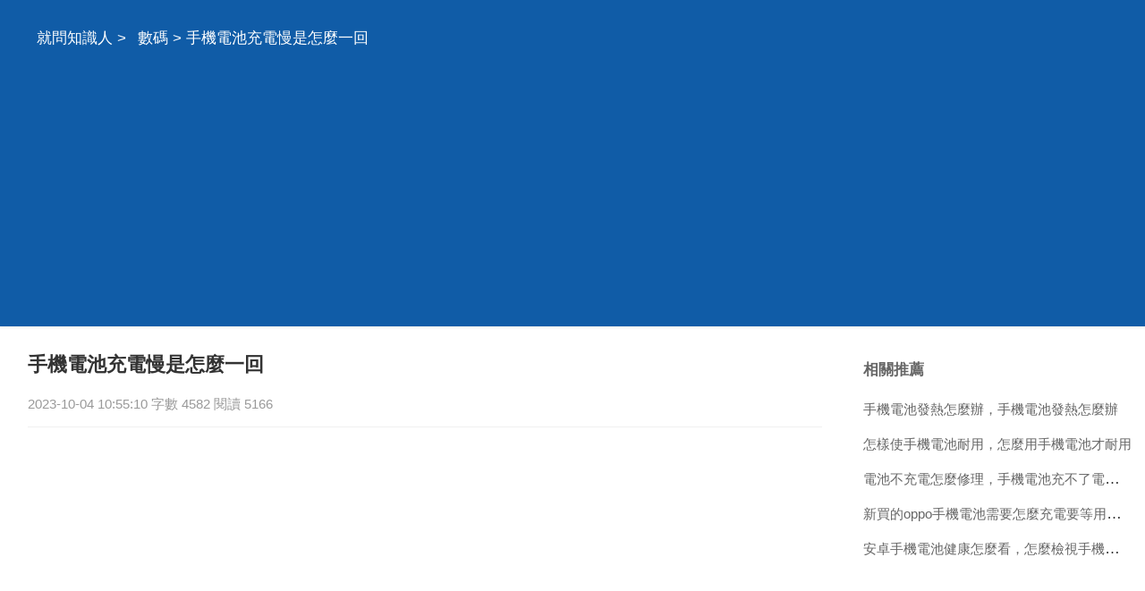

--- FILE ---
content_type: text/html
request_url: https://www.doknow.pub/a/2310/1107387.html
body_size: 8610
content:
<!DOCTYPE html>
<html xml:lang="zh-Hant" lang="zh-Hant">
  <head>
    <meta charset="utf-8" />
    <meta name="viewport" content="width=device-width, initial-scale=1.0, maximum-scale=5.0, minimum-scale=1.0" />
    <meta http-equiv="X-UA-Compatible" content="ie=edge,chrome=1" />
    <meta name="applicable-device" content="pc,mobile" />
    <meta name="MobileOptimized" content="width" />
    <meta name="HandheldFriendly" content="true" />
    <meta name="renderer" content="webkit" />
    <meta name="force-rendering" content="webkit" />
	<link rel="canonical" href="https://www.doknow.pub/a/2310/1107387.html"/>
	<link type="text/css" rel="stylesheet" href="/style/style.css" />
	<script type="text/javascript" src="/style/head.js"></script>
    <title>手機電池充電慢是怎麼一回</title>
	<meta name="apple-mobile-web-app-title" content="就問知識人">
    <meta name="description" content="手機電池充電慢是怎麼一回,充電慢多數是充電器和充電線的問題，你可以換個充電器和線試試，如果還是不行那就是手機介面了。手機充電慢是電池的原因嗎？手機充電慢確實有可能是電" />
	<base target='_blank'>
	</head>
  <body>
    <header class='UrzijZnxxa'>
	<div class='HolfbUdrpu'>
	<nav id='nav'>
		<a href='/'>就問知識人</a> > <a href='/list/shuma/'>數碼</a> > 手機電池充電慢是怎麼一回	</nav>
	</div>
	</header>
	<div class='HolfbUdrpu'>
	<section>
		<h1>手機電池充電慢是怎麼一回</h1>
		<div class='MqsmiIqqhz'>2023-10-04 10:55:10 字數 4582 閱讀 5166</div>
		<article class='content ZvuswFfwmx'>
		<p class='uinfo'>1樓：網友</p>
<p>充電慢多數是充電器和充電線的問題，你可以換個充電器和線試試，如果還是不行那就是手機介面了。</p>
<p><strong>手機充電慢是電池的原因嗎？</strong></p>
<p class='uinfo'>2樓：魚您憶</p>
<p>手機充電慢確實有可能是電池原因，如果電池出現破損、接觸不良、老化等現象，不僅會影響電池壽命，還會影響充電速度，另外有些手機沒有快充和閃充，本身充電就很慢，另外手機支援閃充就要閃充充電套裝，支援快充就用快充充電套裝，最好使用原裝系列充電套裝，因為原裝的是經過測試充電速度好的套裝。</p>
<p><strong>手機充電時快時慢</strong></p>
<p class='uinfo'>3樓：韓小涵</p>
<p>手機充電時慢時快，和充電器和資料線，電流電壓，開機關機等都有關系。</p>
<p>手機充電速度的快慢和很多原因都有關系，比如充電時充電器是不是原裝的，是否經常使用其他充電器，資料線也是一樣。其次充電時是選擇開機還是關機充電。而且供電的電流電壓也會有影響。</p>
<p>手機硬體電池也會影響，手機使用壽命等。</p>
<p>根據以上分析，可以自己注意盡量使用固定的原裝充電器和資料線。選擇關機充電方式是正確的也是安全的。</p>
<p class='uinfo'>4樓：屠芹</p>
<p>1/4分步閱讀。</p>
<p>原因：電壓不穩，電池內部保護，鋰電池充電保護防止頻繁充電，放電過程與充電過程錯亂。</p>
<p>以及所用的充電插頭不同，充電線沒有插好，充電介面或者接頭受到汙染等。</p>
<p>解決方法：充電線兩端拔掉，插頭重新插好，這樣做可以防止由於沒有插好而造成的充電慢。</p>
<p>也可以解決鋰電池充電保護或者錯亂的原因導致的問題，最好使用一種插頭，不要更換其他型號的插頭，造成電池損壞。</p>
<p>電池精選_電池_拼多多_享拼單折扣！廣告。</p>
<p class='uinfo'>5樓：東哥很帥</p>
<p>第一，可能是家庭電壓過低，第二，可能是充電器有問題，你檢查手機充電介面是否有異物，如進液，有雜物而導致手機充電介面與充電器接觸不良引起，如果此情況建議盡快送修。</p>
<p><strong>手機充電越來越慢，怎麼回事</strong></p>
<p class='uinfo'>6樓：瘋狂的王老闆</p>
<p>>01原因：這裡的原因很多，如電壓不穩，電池內部保護；鋰電池充電保護，防止頻繁充電；放電過程與充電過程錯亂；所用的充電器插頭不同；充電線沒有插好；充電介面或者接頭受到汙染等等。但具體是哪種原因則需要根據你自己平時的操作習慣來判斷。</p>
<p>但值得說的是，這種現象很正常，不代表你的電池有問題，請放心。</p>
<p>02解決方法：充電線兩端拔掉，插頭重新插好。這個過程需要把充電線兩端都拔掉，即手機與插頭都重新插好。</p>
<p>這樣做可以防止由於沒有插好而造成的充電慢，也可以解決鋰電池充電保護或者錯亂的原因。大家最好用一種插頭，且原配為好，不要更換其他型號的插頭，造成電池損壞。</p>
<p>03注意事項1：保持插孔與插頭的清潔。有時候裡面會進灰塵，衝的時候會有接觸不好的情況，別看指示燈一直亮著的，也可能有時存在瞬間斷電與來點的情況，造成充電的斷斷續續，而手機螢幕反應不過來，你沒有發現。</p>
<p>因此保證接觸良好是非常關鍵的，如果已經髒了不妨用酒精擦拭，或者用毛刷刷一刷。</p>
<p>04注意事項2：保持良好的充電習慣，即低電量才充電，且一次充滿，充滿即拔掉。這是個非常好的習慣，不少人有強迫的心理，看到電量不滿就要充電，一旦有事拔掉手機就走，造成手機的反覆充電，雖然鋰電池功能好，但也會造成損壞，充電放電是個相悖的過程，反覆轉化可想而知。</p>
<p>注意事項。有個建議，手機僅僅是個用具，不必要把很多時間都放在美化手機、不容有一點不滿，這樣會使手機越來越容易出現問題。感謝你的閱讀，希望能幫到你。</p>
<p class='uinfo'>7樓：go陌小潔</p>
<p>1.建議以後充電的同時順便啟用下電池，這樣電池充電就沒有記憶。</p>
<p>2.用交流插座充電，把電量充至100%關機，在關機模式下接著充到綠燈亮。</p>
<p>3.開機進入recover模式選擇advancsd高階模式，選擇wipe battery ，清除電池痕跡。</p>
<p>4.開機充電至100% 這樣你的電池就沒有記憶了 以後充電就很快。</p>
<p>對於手機來說，電池前80%屬於速衝相對較快，80%~100%(數值只是估值)屬於飽和衝相對較慢。充電時請關閉剛才所說的那些，否則充電肯定會慢，資料線和充電器也要匹配，盡量不要混用，電腦連線充電的朋友一定要注意，電腦的u口電流小，所以達不到充電器的標準。不要把它當做充電器，充電裝置損壞受潮工作肯定會受到影響。</p>
<p>如果有充不進去電的情況，可能是充電器損壞，也可能為電池資訊錯誤，請備份好重要資訊，然後清空資料刷入最新系統。</p>
<p class='uinfo'>8樓：安徽電信網上營業廳</p>
<p>低溫會影響電池活性從而導致充電慢的情況。若環境溫度正常（0℃至45℃）出現充電慢的情況，建議你按照以下操作方法嘗試：</p>
<p>1、使用原裝充電器充電，檢查關機充電時是否也出現充滿電的時間較長；</p>
<p>2、若僅是開機充電出現，建議充電之前關閉所有後台程式（下拉選單，點選一鍵清理）；</p>
<p>3、更換電源插座充電嘗試；</p>
<p>4、備份重要資料後（聯絡人、多**檔案等），然後恢復出廠設定（設定--系統「更多」--恢復出廠設定，請勿勾選「完全清除」）。</p>
<p>5、如果還是存在充電慢的情況應該是電池存在故障，建議更換電池測試。</p>
<p>若問題依然存在，請你攜帶購機發票、保修卡和機器送到客戶服務中心檢測，由專業工程師為你解決。</p>
<p class='uinfo'>9樓：雷科技</p>
<p>蘋果手機充電慢怎麼辦？</p>
<p class='uinfo'>10樓：匿名使用者</p>
<p>充電速度和充電電流有很大的關係。</p>
<p>1、使用2a充電介面可以加快充電速度，短時間可以充較多電量，適合手機低電量快速充電。</p>
<p>2、使用1a充電介面，速度較慢，如果2000-3000電池，理論2-3小時充滿。</p>
<p>3、給移動電源充電隨用隨充，不需要多充。乙個月可以進行一次充放電。</p>
<p><strong>手機充電越來越慢是怎麼回事</strong></p>
<p class='uinfo'>11樓：數碼王子胖</p>
<p>1、選擇關機充電。</p>
<p>其實現有很多人用手機時是這樣的，一般基本上是不會關機的，除非是手機的電量用光自動關機，否者是不會隨便關閉手機的，所以這時候如果您如果有緊急事情要聯絡或操作，需要手機快速充電的話，也建議選擇關機充電，這時的充電效率會是最高的。</p>
<p>2、不要邊用邊充電。</p>
<p>智慧型手機現在的電量其實不是很耐用的，在這個智慧型手機普及的時代，手機的功能越來越強大，打遊戲、看電影、看新聞、刷抖音等等，手機的用途廣泛了，還有一些喜歡玩遊戲的朋友們，手機經常還會邊玩充電，這樣的操作其實會引起手機的發熱，熱到一定程度的時候也會影響到手機電池的使用壽命，如果你充電時手機溫度越高，持續充電時間越長，達到的電量越滿，那麼你的手機電池壽命衰減越快，這也就是為啥越充電池越不行的原因之一了。這樣也很不安全，同時充電應將手機放在通風處，不要放在高溫或棉布類物品上，盡量放在不易燃的物品上充電。邊玩手機邊充電是一種很危險的行為，手機電池一邊輸入一邊輸出，不僅會對電池造成損壞，還有很大的危險因素，嚴重可能會導致**，所以為了安全和手機電池著想，不要貪玩的為好。</p>
<p class='uinfo'>12樓：星星電子數碼專家</p>
<p>手機電池損耗嚴重，這個時候需要更換電池或直接更換手機；</p>
<p>2.充電口積灰導致接觸不良；</p>
<p class='uinfo'>13樓：美搭美妝</p>
<p>手機用久了充電越來越慢，原因竟然是這個，簡單乙個方法立刻解決！</p>
<p class='uinfo'>14樓：錦繡河山</p>
<p>①、關於以上手機充電越來越慢的主要原因，首先要檢查原裝充電器是否正常<strong>（必要時應考慮更換試知）。</strong></p>
<p>檢查原裝充電資料線的內部是否存在接觸不良等問題<strong>（這必要時也應考慮更換試知）。</strong></p>
<p><strong></strong></p>
<p>檢查充電資料線插頭和手機充電尾插，這兩者之間的內部，是否存在接觸不良等情況。</p>
<p>檢查一下手機內部的電池是否正常。</p>
<p>通過以上檢查，若都正常的話，那這問題有可能是主機板上的充電控制電路出現了故障。</p>
<p><strong>手機電池充電越來越慢怎麼辦？</strong></p>
<p class='uinfo'>15樓：軒轅津</p>
<p>小夥伴在使用手機的過程中肯定有這種問題，在使用的了一段時間後發現充電的速度變得越來越慢，原來可能乙個小時左右就能充滿的，現在可能要乙個小時十多分鐘才能達到以前的電量。那麼到底是什麼原因導致的充電速度變慢呢？下面就教你幾招來快速排查。</p>
<p>一、電池的老化。</p>
<p>由於一段時間使用過後，電池是會老化的，其健康度也會下降，這也會影響充電的效率，本來那樣的電池，有最後那一截是充的非常的慢，就是這個原因啦。當然電池健康度怎麼查，這裡列舉一下iphone手機，我們先進到設定，再到電池，就會看到乙個電池容量，點選電池健康就可以看到那個最大百分比，百分比的數值代表了你的iphone電池的老化程度，數值越接近100就代表越健康的電池，也就是全新電池。</p>
<p>二、充電介面的問題。</p>
<p>由於手機的介面是暴露在外的，很容易進入一些灰塵等細小異物，或由於外力導致的變形損壞等，都會造成充電時的接觸不良，嚴重的甚至會導致出現充不進去電或者是充電發熱等現象，從而影響到充電的效率以及電池的健康度。如果手機是確認有這種問題，可以盡快的送到維修中心來進行乙個更換介面的處理，平時我們在使用的過程中也是要非常注意這樣的問題，特別是要注意防水防塵。</p>
<p>三、充電器資料線的問題。</p>
<p>和上述的老化現象一樣，充電器和資料線用久了也是會效率變低哦，這樣我們的解決辦法一般是買一套全新的充電套裝，這也是最有效的辦法。當然在買之前也是需要看清楚充電器的型號是否對應，能否支援快充等方面的。</p>
<p>這就是幾種手機充電變慢的常見的原因以及解決的辦法，有遇到過這些情況的朋友不妨來參考一下，相信也是可以對你們有所幫助。</p>				<h5><a href="/a/202103/90036.html">手機電池充電時間過長會損壞嗎手機電池充電時間長了，會有什麼影響？</a></h5><p class='relMqsmiIqqhz'>手機電池應該用 完耗光之後再充電 很多人如是說，千萬不能過度充電，電池會 還有人煞有介事地說，要知道，手機電池可是手機的軟肋，不僅壽數短，還往往很難買到原裝的電池來更換。於是，人們謹遵這一條條金科玉律 隨身帶著充電器，耐心等待其電量的耗盡，一旦顯示充電完畢就斷電源.然而，如此小心翼翼的呵護，電池卻不...</p>
				<h5><a href="/a/202104/381093.html">廢舊手機電池怎麼做充電寶，手機舊電池改充電寶怎麼製作</a></h5><p class='relMqsmiIqqhz'>你得搞個升壓電路，升到5v 都廢舊電池了，我看還是別做充電寶了吧。呵呵 手機電池是3.7v 一般充電寶輸出都是5v 所以估計做不了。現在的充電寶都是用4.2v 的電池做的。就是筆記本電池那種。手機舊電池改充電寶怎麼製作 工具 原料 工具 電烙鐵 改錐 膠棒槍 電吹風 小螺釘 金屬連線線等 原料 有機...</p>
				<h5><a href="/a/202209/927594.html">手機電池首次充電，手機新電池首次充電要多長時間？</a></h5><p class='relMqsmiIqqhz'>一般說來，新電池前三次充電時，應使用帶機充，而且須保證電池電量用盡，在充電15個小時左右，這樣才能使電池的使用時間達到最大值。以後則可參照下面的方法計算電池充電時間。如今，手機使用者逐年飛速增加，但是有個大家普遍非常關心的問題，就是手機電池充電應充多久才算充滿？很多朋友都擔心時間不夠，電池電力不足，...</p>
				</article>
		<div id="related" class="TjbgrQvdys ZvuswFfwmx"><div id='RbdjjPwjkq' class='XtinmExsew rdbox'></div>
			<h4>相關推薦</h4>
			<ul>
						<li><a href='/a/202304/1077838.html' target='_blank'>新換手機電池怎麼充電最好，手機換新電池怎麼充電最好</a></li>
						<li><a href='/a/202106/630812.html' target='_blank'>手機電池充電充鼓起來什麼原因呀，手機電池中間鼓起來了，是怎麼回事？</a></li>
						<li><a href='/a/202103/231020.html' target='_blank'>中興手機電池怎麼樣，中興內建電池手機電池壞了，可否更換電池？</a></li>
						<li><a href='/a/202106/630806.html' target='_blank'>手機電池怎麼恢復電池電量，如何恢復手機電池？</a></li>
						<li><a href='/a/202306/1088671.html' target='_blank'>手機電池耗電快，怎麼辦？手機電池耗電太快是怎麼回事</a></li>
						</ul>
		</div><div id='WeotaYeljq' class='BwvtzHrzpf rdbox'></div>
	</section>
	<aside id="sidebar">
		<div class="McmvaGfzxf TjbgrQvdys">
			<h4>相關推薦</h4>
			<ul>
						<li><a href='/a/202301/1031743.html'>手機電池發熱怎麼辦，手機電池發熱怎麼辦</a></li>
						<li><a href='/a/202306/1092016.html'>怎樣使手機電池耐用，怎麼用手機電池才耐用</a></li>
						<li><a href='/a/202212/978249.html'>電池不充電怎麼修理，手機電池充不了電了，能不能修復？怎麼如果能怎麼修復？</a></li>
						<li><a href='/a/202106/631902.html'>新買的oppo手機電池需要怎麼充電要等用完了充嗎</a></li>
						<li><a href='/a/202306/1090009.html'>安卓手機電池健康怎麼看，怎麼檢視手機電池健康度？</a></li>
						</ul><div id='HomkxVutqn' class='FoclyBrelt rdbox'></div>
		</div>
		<div class="McmvaGfzxf TjbgrQvdys ZvuswFfwmx">
			<h4>相關閱讀</h4>
			<ul>
						<li><a href='/a/2310/1107389.html'>公寓和商品房 住宅的區別是什麼。</a></li>
						<li><a href='/a/2310/1107388.html'>黃蠟石的 價格？請問黃蠟石的價格是多少</a></li>
						<li><a href='/a/2310/1107386.html'>手機wifi能連上電腦連不上</a></li>
						<li><a href='/a/2310/1107385.html'>戒毒有什麼好辦法，戒毒方法有哪些</a></li>
						<li><a href='/a/2310/1107384.html'>怎麼找回刪除的微信好友裡的聊天記錄</a></li>
						<li><a href='/a/2310/1107383.html'>電商運營主要是做什麼的？</a></li>
						<li><a href='/a/2310/1107823.html'>91手機助手可以越獄嗎，蘋果越獄91助手怎麼安裝</a></li>
						<li><a href='/a/2310/1107822.html'>三星S4開機需要輸入Pin碼</a></li>
						<li><a href='/a/2310/1107821.html'>新手怎麼發外鏈，如何發布外鏈比較好？</a></li>
						<li><a href='/a/2310/1107820.html'>網際網絡金融有哪幾種模式，網際網絡金融主要模式有哪些</a></li>
						</ul><div id='NjeeuHaiwt' class='YdwbkMwsgf rdbox'></div>
		</div>
		<div class="BpxtbWvsao TjbgrQvdys ZvuswFfwmx BpxtbWvsao">
			<h4>topic</h4>
			<ul>
						<li><a href='/list/shehui/'>社會</a></li>
						<li><a href='/list/jiaoyu/'>教育</a></li>
						<li><a href='/list/jiankang/'>健康</a></li>
						<li><a href='/list/wenhua/'>文化</a></li>
						<li><a href='/list/keji/'>科技</a></li>
						<li><a href='/list/yule/'>娛樂</a></li>
						<li><a href='/list/xinli/'>心理</a></li>
						<li><a href='/list/shuma/'>數碼</a></li>
						<li><a href='/list/shishang/'>時尚</a></li>
						<li><a href='/list/qiche/'>汽車</a></li>
						<li><a href='/list/youxi/'>遊戲</a></li>
						<li><a href='/list/meishi/'>美食</a></li>
						<li><a href='/list/jiaju/'>家居</a></li>
						<li><a href='/list/caijing/'>財經</a></li>
						<li><a href='/list/lvyou/'>旅遊</a></li>
						<li><a href='/list/yuer/'>育兒</a></li>
						<li><a href='/list/kexue/'>科學</a></li>
						<li><a href='/list/zhichang/'>職場</a></li>
						<li><a href='/list/lishi/'>歷史</a></li>
						<li><a href='/list/chongwu/'>寵物</a></li>
						<li><a href='/list/tiyu/'>體育</a></li>
						<li><a href='/list/shoucang/'>收藏</a></li>
						<li><a href='/list/sannong/'>三農</a></li>
						<li><a href='/list/dongman/'>動漫</a></li>
						<li><a href='/list/guoji/'>國際</a></li>
						<li><a href='/list/junshi/'>軍事</a></li>
						<li><a href='/list/dianying/'>電影</a></li>
						<li><a href='/list/zhishi/'>知識</a></li>
						<li><a href='/list/qita/'>其它</a></li>
						</ul>
		</div>
	</aside>
	</div>
	<footer>
		<div class='HolfbUdrpu'>
		<div id='PbwbsDibjk'>
			<script type="text/javascript">footer(16,7,1107387);</script>
		</div>
		</div>
    </footer>
  <script defer src="https://static.cloudflareinsights.com/beacon.min.js/vcd15cbe7772f49c399c6a5babf22c1241717689176015" integrity="sha512-ZpsOmlRQV6y907TI0dKBHq9Md29nnaEIPlkf84rnaERnq6zvWvPUqr2ft8M1aS28oN72PdrCzSjY4U6VaAw1EQ==" data-cf-beacon='{"version":"2024.11.0","token":"7e8ef93b5eea4cb68dfcc8a0f7799ae8","r":1,"server_timing":{"name":{"cfCacheStatus":true,"cfEdge":true,"cfExtPri":true,"cfL4":true,"cfOrigin":true,"cfSpeedBrain":true},"location_startswith":null}}' crossorigin="anonymous"></script>
</body>
</html>

--- FILE ---
content_type: text/html; charset=utf-8
request_url: https://www.google.com/recaptcha/api2/aframe
body_size: 268
content:
<!DOCTYPE HTML><html><head><meta http-equiv="content-type" content="text/html; charset=UTF-8"></head><body><script nonce="bAUGcPH0rH8iiXIqskFPpQ">/** Anti-fraud and anti-abuse applications only. See google.com/recaptcha */ try{var clients={'sodar':'https://pagead2.googlesyndication.com/pagead/sodar?'};window.addEventListener("message",function(a){try{if(a.source===window.parent){var b=JSON.parse(a.data);var c=clients[b['id']];if(c){var d=document.createElement('img');d.src=c+b['params']+'&rc='+(localStorage.getItem("rc::a")?sessionStorage.getItem("rc::b"):"");window.document.body.appendChild(d);sessionStorage.setItem("rc::e",parseInt(sessionStorage.getItem("rc::e")||0)+1);localStorage.setItem("rc::h",'1769032548837');}}}catch(b){}});window.parent.postMessage("_grecaptcha_ready", "*");}catch(b){}</script></body></html>

--- FILE ---
content_type: application/javascript
request_url: https://www.doknow.pub/style/head.js
body_size: 930
content:
document.oncontextmenu=new Function("event.returnValue=false");
var node_list=[];
var availHeight=window.screen.availHeight;
var scrollLast=0;
function footer(tid,aid)
{
	try {
	    if(window.location.pathname.substr(window.location.pathname.length-1,1)==='/')return;
        let hm = document.createElement("script");
        hm.setAttribute("async","");
        hm.setAttribute("crossorigi",'anonymous');
        hm.src = "https://pagead2.googlesyndication.com/pagead/js/adsbygoogle.js?client=ca-pub-0868880117491050";
        let s = document.getElementsByTagName("script")[0]; 
        s.parentNode.insertBefore(hm, s);
	    document.getElementById('nav').parentNode.appendChild(getDNode('hd1d'));
		let content = document.getElementsByTagName('article')[0];
		let plist = content.children;  //getElementsByTagName('p')
		let w = document.documentElement.clientWidth || document.body.clientWidth;
		sp_len=availHeight*0.2;
		if(sp_len<188)sp_len=188;
		let count_text=0;
		let count_insert=0;
		for(let i = 0; i < plist.length; i++){
			count_text+=(plist[i].clientHeight || plist[i].offsetHeight || 0);
			if(i===0 || (count_text>sp_len)){  // && count_insert<20
				count_text=0;
				count_insert+=1;
				if(i===0){
					content.insertBefore(getDNode('pp'+count_insert+'d'),plist[i]);
				}else{
					content.insertBefore(getDNode('pp'+count_insert+'d'),plist[i].nextSibling);
				}
			}
			if(count_insert>10){
			    break;
			}
		}
		plist = document.getElementsByClassName('TjbgrQvdys');
		for(let i = 0; i < plist.length; i++){
			if(w>1023 || plist[i].id==='related'){
				plist[i].appendChild(getDNode('ppp'+i+'d'));
			}
		}
		scroll_do();
        window.addEventListener('scroll', scroll_do, false);
	} catch(e) {
	    //console.log(e);
	}finally{
	    document.currentScript.insertAdjacentHTML('afterend',"Copyright 2018-"+(new Date()).getFullYear()+" All Rights Reserved");
	}
}
function getGNode(){
    let new_dom=document.createElement("ins");
    new_dom.setAttribute("class","adsbygoogle");
    new_dom.setAttribute("style","display:block");
    new_dom.setAttribute("data-ad-client","ca-pub-0868880117491050");
    new_dom.setAttribute("data-ad-slot","9692610233");
    new_dom.setAttribute("data-ad-format","auto");
    new_dom.setAttribute("data-full-width-responsive",true);
    return new_dom;
}
function getDNode(did){
	let new_dom=document.createElement("div");
	new_dom.setAttribute("id",did);
	node_list.push(new_dom);
	return new_dom;
}
function scroll_do() {
  let scrollTop=document.documentElement.scrollTop;
  if(scrollLast>scrollTop)return;
  let min_height=scrollTop+availHeight*1.5;
  let num=0;
  for(let i=0;i<node_list.length;i++){
    if(!node_list[i])continue;
    if(node_list[i].offsetTop<min_height){
      node_list[i].appendChild(getGNode());
      (adsbygoogle = window.adsbygoogle || []).push({});
      delete node_list[i];
    }
    num++;
  }
  scrollLast=scrollTop;
  if(num==0){
      window.removeEventListener('scroll', scroll_do);
  }
  //console.log('scroll_do',num);
}